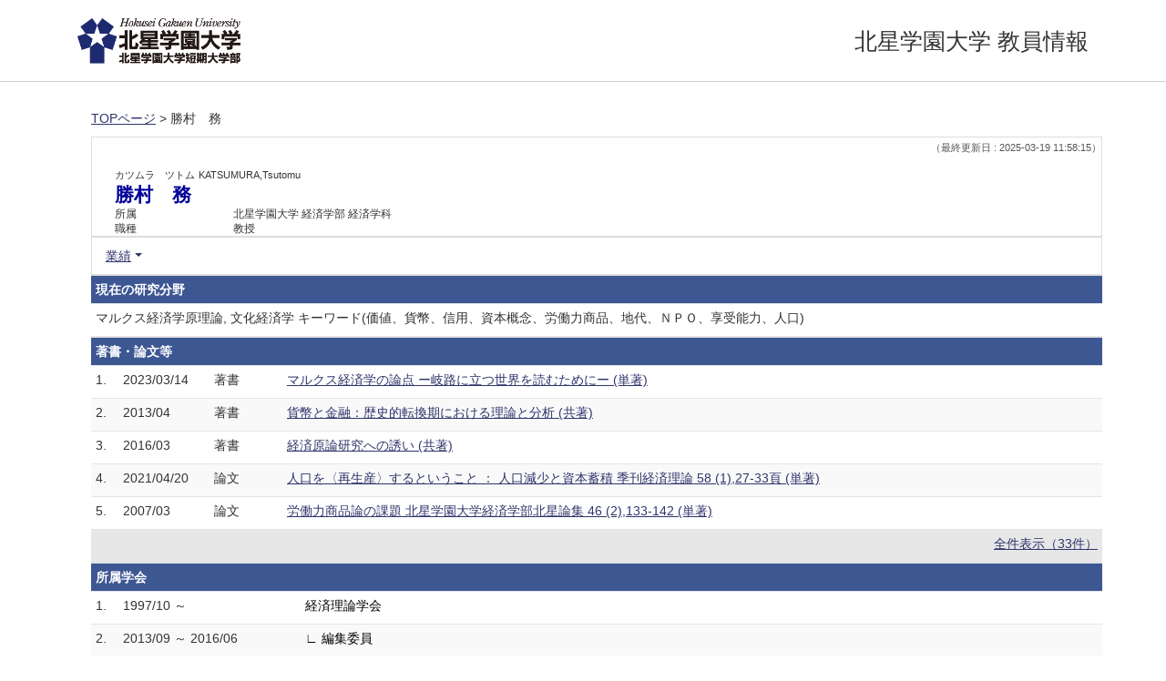

--- FILE ---
content_type: text/html;charset=UTF-8
request_url: http://www2.hokusei.ac.jp/hguhp/KgApp/k03/resid/S000100;jsessionid=DEBFCDE4D24AE8174545F4EC1513D17A
body_size: 23333
content:
<!DOCTYPE html>

<!--[if gt IE 8]><!-->
<!--[if IE 8]>    <html class="no-js lt-ie9"> <![endif]-->
<html xmlns="http://www.w3.org/1999/xhtml"
      lang="ja">
<!--<![endif]-->
    <head>
        <title>
        	
        		教員情報 - 勝村　務 | 北星学園大学
        	
        	
        </title>
        <meta charset="utf-8" />
        <meta http-equiv="X-UA-Compatible" content="IE=edge,chrome=1" />
        <meta name="viewport" content="width=device-width, initial-scale=1, shrink-to-fit=no">
        <meta name="format-detection" content="telephone=no" />
        <meta http-equiv="Expires" content="0" />
        <meta http-equiv="Pragma" content="no-cache" />
        <meta http-equiv="Cache-Control" content="no-cache" />
        <link href="/hguhp/KgApp/jquery/jquery-ui.min.css;jsessionid=CE60948E2EDF3473BE9BC8F80256A60E" rel="stylesheet" />
        <link href="/hguhp/KgApp/bootstrap/css/bootstrap.css;jsessionid=CE60948E2EDF3473BE9BC8F80256A60E" rel="stylesheet" />
        <link href="/hguhp/KgApp/bootstrap/css/bootstrap.min.css;jsessionid=CE60948E2EDF3473BE9BC8F80256A60E" rel="stylesheet" />
        <link href="/hguhp/KgApp/bootswatch/css/bootstrap-cerulean.min.css;jsessionid=CE60948E2EDF3473BE9BC8F80256A60E" rel="stylesheet" />
        <link href="/hguhp/KgApp/app/css/styles.css;jsessionid=CE60948E2EDF3473BE9BC8F80256A60E" rel="stylesheet" />
        <link href="/hguhp/KgApp/bootstrap/font/css/open-iconic-bootstrap.css;jsessionid=CE60948E2EDF3473BE9BC8F80256A60E" rel="stylesheet" />
        <script src="/hguhp/KgApp/jquery/jquery.min.js;jsessionid=CE60948E2EDF3473BE9BC8F80256A60E"></script>
        <script src="/hguhp/KgApp/jquery/jquery-ui.min.js;jsessionid=CE60948E2EDF3473BE9BC8F80256A60E"></script>
        <script src="/hguhp/KgApp/popper/popper.js;jsessionid=CE60948E2EDF3473BE9BC8F80256A60E"></script>
        <script src="/hguhp/KgApp/bootstrap/js/bootstrap.min.js;jsessionid=CE60948E2EDF3473BE9BC8F80256A60E"></script>
        <script src="https://cdnjs.cloudflare.com/ajax/libs/jquery-cookie/1.3.1/jquery.cookie.min.js"></script>
        <script src="/hguhp/KgApp/app/js/jquery.utility-kit.js;jsessionid=CE60948E2EDF3473BE9BC8F80256A60E"></script>
        <script>
        $(document).ready(function() {
			$('a').keepPosition();
		});
        </script>
    <meta charset="utf-8">
    </head>
    <body>
    <header id="global-header">
	
<nav class="navbar navbar-default navbar-fixed-top">
  <div class="container">
    <div class="navbar-header header">
    
    	<div class="header-left">
    		<a href="https://www.hokusei.ac.jp/" ><img src="/hguhp/KgApp/app/img/hgu_logo.png;jsessionid=CE60948E2EDF3473BE9BC8F80256A60E"></a>
    	</div>
    	
    	<div class="header-right">
	      <!--*/ 英語のカスタマイズが有効か判定する */-->
	      
		  <span class="navbar-link">北星学園大学 教員情報</span>
    	</div>
    	
    </div>
      
  </div>
</nav>




</header>
    <div class="container">
        <div class="row">
            <div class="col-sm-12">
				
 
<script type="text/javascript" src="/hguhp/KgApp/app/js/name-header.js;jsessionid=CE60948E2EDF3473BE9BC8F80256A60E"></script>
<script type='text/javascript'>
/*<![CDATA[*/

$(function(){

	//業績データのアコーディオンの開閉動作制御
	var accConf = /*[]*/ null;
	
	if (accConf == null) {
		if (window.innerWidth >= 768) {
			//スマホ以外の画面ではアコーディオンを開く
			$('.gyoseki-callapse').each(function(i, elem) {

			    var targetId = $(elem).data('target');
			    var $target = $(targetId);

			    if (!$target.hasClass('show')) {
			    	$target.addClass('show');
			    }
			});
		}
	} else {
		// 既にアコーディオン開閉情報をsessionが保持している場合
		for (var i = 0; i < accConf.length; i++) {
			var $target = $(accConf[i]);
			if (!$target.hasClass('show')) {
		    	$target.addClass('show');
		    }
		}
	}

	//スムーズスクロール
	$(document).on('click', "a[href^='#']", function() {
		var pos = 185;	//name-headerを考慮してのスクロール位置
		if (window.innerWidth <= 767) {  //画面サイズ767px以下だとheaderの高さが変わる
			pos = 125;
		}

		//data-box属性がない場合は通常のスムーズスクロール
		if (!$(this).data("box")) {
			$("body,html").stop().animate({
				scrollTop:$($(this).attr("href")).offset().top - pos
			});

		//data-box属性がある場合はdata-box内をスムーズスクロール
		} else {
			var $box = $($(this).data("box"));
			var $tareget = $($(this).attr("href"));
			var dist = $tareget.position().top - $box.position().top;
			$box.stop().animate({
				scrollTop: $box.scrollTop() + dist + 15 - pos
			});
		}
	});

	// windowTop設定
	var top = /**/ 0;
	$(window).scrollTop(top);

	$(window).scroll(function () {
		var winTop = $(this).scrollTop();
	});

	$('a.disabled').click(function(){
		 return false;
	});

	//URLクリック時
	$(document).on('click', "a[href^='/']", function() {
		var windowTop = $(window).scrollTop();
		var accordion = new Array(20);
		var j = 0;

		$('.gyoseki-callapse').each(function(i, elem) {
		    var targetId = $(elem).data('target');
		    var $target = $(targetId);

		    if ($target.hasClass('show')) {
		    	accordion[j] = JSON.stringify(targetId);
		    	j++;
		    }
		});

		$.ajax({
	        url: "/k04/pageConf",
	        type: "GET",
	        datatype: "json",
	        data: { jspName: "k03",
	        	accordion: accordion,
	        	windowTop: windowTop},
	        traditional: true,
	    });
	});

});

/*]]>*/
</script>

<div class="container">
  
  
	  <div class="Breadcrumbs">
	  	
	    <a href="/hguhp/KgApp/TOP;jsessionid=CE60948E2EDF3473BE9BC8F80256A60E">TOPページ</a>
	    
	    
	    
	    
	    >
	    
	    
	    	勝村　務
	    
	    
	  </div>
  

<div id ="cloneplace">
  <div class="name-header">
    <span class="date">（最終更新日 : 2025-03-19 11:58:15）</span>
    
    <div id="title" class="col-sm-9">
    <div class="name">
    
		
        
	      <SPAN class="k03-title1-font1">カツムラ　ツトム</SPAN>
	      <SPAN class="k03-title1-font1">KATSUMURA,Tsutomu</SPAN><BR>
	      <SPAN class="k03-title1-font2">勝村　務</SPAN>
        
    
    </div>
    <div class="kyoin-info">
      <div class="syozoku">
        <SPAN class="k03-title1-font3 boxA">所属</SPAN>
        
	        <SPAN class="k03-title1-font3 boxB">北星学園大学  経済学部 経済学科</SPAN>
	        
	        
	        
	        <DIV class="clear"></DIV>
        
        
      </div>
      <div class="syokusyu">
        <SPAN class="k03-title1-font3 boxA">職種</SPAN>
        <SPAN class="k03-title1-font3 boxB">教授</SPAN>
      </div>
    </div>
  </div>
  </div>
  <div class="gyoseki-menu hidden-xs">

    <ul class="nav list-inline">
      
      <li class="dropdown list-inline-item">
        <a href="#" class="dropdown-toggle" data-toggle="dropdown" role="button">業績</a>
        <ul class="dropdown-menu scrollable-menu" role="menu">
            <li>
            	<a href="#870">
					現在の研究分野
					
            	</a>
            </li>
            <li>
            	<a href="#868">
					著書・論文等
					
            	</a>
            </li>
            <li>
            	<a href="#863">
					所属学会
					
            	</a>
            </li>
            <li>
            	<a href="#858">
					学歴
					
            	</a>
            </li>
            <li>
            	<a href="#861">
					職歴
					
            	</a>
            </li>
        </ul>
      </li>
      
    </ul>

  </div>
  </div>

  <div class="gyoseki-field">
  
      
      
      	<div><div>


</div></div>
      
      
    
      
      
      	<div><div>


</div></div>
      
      
    
      
      
      	<div><div>


<table class="gyoseki-table table table-striped table-condensed">
<tbody>
  <tr>
    <th class="info" id="870">
      現在の研究分野
      
    </th>
  </tr>
  <tr>
    <td>
      <label style="font-weight: normal;">
        マルクス経済学原理論, 文化経済学 キーワード(価値、貨幣、信用、資本概念、労働力商品、地代、ＮＰＯ、享受能力、人口)
      </label>
        <!-- 外部リンク -->
         
    </td>
  </tr>
</tbody>
</table>

</div></div>
      
      
    
      
      
      	<div><div>


<table class="gyoseki-table table table-striped table-condensed">
<tbody>
  <tr>
    <th class="info" colspan="4" id="868">
      著書・論文等
      
    </th>
  </tr>
  
    <tr id="m22_1">
      <td class="k03-number">1.</td>
       <td class="k03-YMD" >
       		2023/03/14
       		
       </td>
      <td class="k03-m22-nktitm">著書</td>
      <td>
        <label style="font-weight: normal;">
		
		
			<a href="/hguhp/KgApp/k04/resid/S000100/A230320113741008395/868;jsessionid=CE60948E2EDF3473BE9BC8F80256A60E">
		
            マルクス経済学の論点 ー岐路に立つ世界を読むためにー (単著)
          </a>
        </label>
        &nbsp;
        <!-- 外部リンク -->
         
      </td>
    </tr>
  
    <tr id="m22_2">
      <td class="k03-number">2.</td>
       <td class="k03-YMD" >
       		2013/04
       		
       </td>
      <td class="k03-m22-nktitm">著書</td>
      <td>
        <label style="font-weight: normal;">
		
		
			<a href="/hguhp/KgApp/k04/resid/S000100/A200326092928004085/868;jsessionid=CE60948E2EDF3473BE9BC8F80256A60E">
		
            貨幣と金融：歴史的転換期における理論と分析 (共著)
          </a>
        </label>
        &nbsp;
        <!-- 外部リンク -->
         
      </td>
    </tr>
  
    <tr id="m22_3">
      <td class="k03-number">3.</td>
       <td class="k03-YMD" >
       		2016/03
       		
       </td>
      <td class="k03-m22-nktitm">著書</td>
      <td>
        <label style="font-weight: normal;">
		
		
			<a href="/hguhp/KgApp/k04/resid/S000100/A200326092928004096/868;jsessionid=CE60948E2EDF3473BE9BC8F80256A60E">
		
            経済原論研究への誘い (共著)
          </a>
        </label>
        &nbsp;
        <!-- 外部リンク -->
         
      </td>
    </tr>
  
    <tr id="m22_4">
      <td class="k03-number">4.</td>
       <td class="k03-YMD" >
       		2021/04/20
       		
       </td>
      <td class="k03-m22-nktitm">論文</td>
      <td>
        <label style="font-weight: normal;">
		
		
			<a href="/hguhp/KgApp/k04/resid/S000100/A220216221237006843/868;jsessionid=CE60948E2EDF3473BE9BC8F80256A60E">
		
            人口を〈再生産〉するということ ： 人口減少と資本蓄積 季刊経済理論 58 (1),27-33頁 (単著)
          </a>
        </label>
        &nbsp;
        <!-- 外部リンク -->
         
      </td>
    </tr>
  
    <tr id="m22_5">
      <td class="k03-number">5.</td>
       <td class="k03-YMD" >
       		2007/03
       		
       </td>
      <td class="k03-m22-nktitm">論文</td>
      <td>
        <label style="font-weight: normal;">
		
		
			<a href="/hguhp/KgApp/k04/resid/S000100/A200326092928004069/868;jsessionid=CE60948E2EDF3473BE9BC8F80256A60E">
		
            労働力商品論の課題 北星学園大学経済学部北星論集 46 (2),133-142 (単著)
          </a>
        </label>
        &nbsp;
        <!-- 外部リンク -->
         
      </td>
    </tr>
  
  
    <tr id="m22_act1">
      <td class="table-active" colspan="4" style="text-align: right">
        <label style="font-weight: normal;">
		
		
			<a href="/hguhp/KgApp/k05/resid/S000100/868;jsessionid=CE60948E2EDF3473BE9BC8F80256A60E" target="_blank">
		
          	全件表示（33件）
          </a>
        </label>
      </td>
    </tr>
  
</tbody>
</table>


</div></div>
      
      
    
      
      
      	<div><div>


</div></div>
      
      
    
      
      
      	<div><div>


<table class="gyoseki-table table table-striped table-condensed">
<tbody>
  <tr>
    <th class="info" colspan="3" id="863">
      所属学会
      </th>
  </tr>
  
    <tr id="m12_${m13st.count}">
      <td class="k03-number" >1.</td>
      <td class="k03-periodYMD">
        1997/10
        
          ～
        
        
      </td>
      <td>
        
       	 
       	    <label style="font-weight: normal;">	
			
			
				<a href="/hguhp/KgApp/k04/resid/S000100/A200325174706000486/8631;jsessionid=CE60948E2EDF3473BE9BC8F80256A60E" class="disabled">
			
           		 経済理論学会
          		</a>
        </label>
        
      &nbsp;
       <!-- 外部リンク -->
        
      </td>
    </tr>
  
    <tr id="m12_${m13st.count}">
      <td class="k03-number" >2.</td>
      <td class="k03-periodYMD">
        2013/09
        
          ～
        
        2016/06
      </td>
      <td>
        
        <label style="font-weight: normal;">
			
			
				<a href="/hguhp/KgApp/k04/resid/S000100/A250319115815010659/8632;jsessionid=CE60948E2EDF3473BE9BC8F80256A60E" class="disabled">
			
            ∟&nbsp;編集委員
          	</a>
          	</label>
        	
       	 
      &nbsp;
       <!-- 外部リンク -->
        
      </td>
    </tr>
  
    <tr id="m12_${m13st.count}">
      <td class="k03-number" >3.</td>
      <td class="k03-periodYMD">
        2019/12
        
          ～
        
        2021/12
      </td>
      <td>
        
        <label style="font-weight: normal;">
			
			
				<a href="/hguhp/KgApp/k04/resid/S000100/A250319115815010660/8632;jsessionid=CE60948E2EDF3473BE9BC8F80256A60E" class="disabled">
			
            ∟&nbsp;幹事
          	</a>
          	</label>
        	
       	 
      &nbsp;
       <!-- 外部リンク -->
        
      </td>
    </tr>
  
    <tr id="m12_${m13st.count}">
      <td class="k03-number" >4.</td>
      <td class="k03-periodYMD">
        2022/04
        
          ～
        
        
      </td>
      <td>
        
        <label style="font-weight: normal;">
			
			
				<a href="/hguhp/KgApp/k04/resid/S000100/A250319115815010661/8632;jsessionid=CE60948E2EDF3473BE9BC8F80256A60E" class="disabled">
			
            ∟&nbsp;幹事
          	</a>
          	</label>
        	
       	 
      &nbsp;
       <!-- 外部リンク -->
        
      </td>
    </tr>
  
    <tr id="m12_${m13st.count}">
      <td class="k03-number" >5.</td>
      <td class="k03-periodYMD">
        2025/04/01
        
          ～
        
        
      </td>
      <td>
        
        <label style="font-weight: normal;">
			
			
				<a href="/hguhp/KgApp/k04/resid/S000100/A250319115815010662/8632;jsessionid=CE60948E2EDF3473BE9BC8F80256A60E" class="disabled">
			
            ∟&nbsp;事務局長
          	</a>
          	</label>
        	
       	 
      &nbsp;
       <!-- 外部リンク -->
        
      </td>
    </tr>
  
  
    <tr id="m12_act1">
      <td class="table-active" colspan="3" style="text-align: right">
        <label style="font-weight: normal;">
		
		
			<a href="/hguhp/KgApp/k05/resid/S000100/863;jsessionid=CE60948E2EDF3473BE9BC8F80256A60E" target="_blank">
		
          	全件表示（10件）
          </a>
        </label>
      </td>
    </tr>
  
</tbody>
</table>


</div></div>
      
      
    
      
      
      	<div><div>


</div></div>
      
      
    
      
      
      	<div><div>
	
	

</div></div>
      
      
    
      
      
      	<div><div>



</div></div>
      
      
    
      
      
      	<div><div>
	
	
		<table class="gyoseki-table table table-striped table-condensed">
			<tbody>
				<tr>
					<th class="info" colspan="3" id="858">
						学歴
						
					</th>
				</tr>
				
					<tr id="m11_1">
						<td class="k03-number" >1.</td>
						<td class="k03-periodYMD">
							1988/04～1992/03
						</td>
						<td>
							<label style="font-weight: normal;">
							
							
								<a href="/hguhp/KgApp/k04/resid/S000100/A200325174658000268/858;jsessionid=CE60948E2EDF3473BE9BC8F80256A60E" class="disabled">
														
								東京大学 経済学部 経済学科 卒業 学士〔経済学〕
								</a>
							</label>
							&nbsp;
							<!-- 外部リンク -->
							
						</td>
					</tr>
				
					<tr id="m11_2">
						<td class="k03-number" >2.</td>
						<td class="k03-periodYMD">
							1992/04～1996/03
						</td>
						<td>
							<label style="font-weight: normal;">
							
							
								<a href="/hguhp/KgApp/k04/resid/S000100/A200325174658000272/858;jsessionid=CE60948E2EDF3473BE9BC8F80256A60E" class="disabled">
														
								東京大学社会情報研究所教育部研究生課程
								</a>
							</label>
							&nbsp;
							<!-- 外部リンク -->
							
						</td>
					</tr>
				
					<tr id="m11_3">
						<td class="k03-number" >3.</td>
						<td class="k03-periodYMD">
							1993/04～1996/03
						</td>
						<td>
							<label style="font-weight: normal;">
							
							
								<a href="/hguhp/KgApp/k04/resid/S000100/A200325174658000270/858;jsessionid=CE60948E2EDF3473BE9BC8F80256A60E" class="disabled">
														
								東京大学大学院 経済学研究科 第2種(一貫制） 修士 修了 修士〔経済学〕
								</a>
							</label>
							&nbsp;
							<!-- 外部リンク -->
							
						</td>
					</tr>
				
					<tr id="m11_4">
						<td class="k03-number" >4.</td>
						<td class="k03-periodYMD">
							1996/04～2000/03
						</td>
						<td>
							<label style="font-weight: normal;">
							
							
								<a href="/hguhp/KgApp/k04/resid/S000100/A200325174658000271/858;jsessionid=CE60948E2EDF3473BE9BC8F80256A60E" class="disabled">
														
								東京大学大学院 経済学研究科 第2種(一貫制） 博士 単位取得満期退学
								</a>
							</label>
							&nbsp;
							<!-- 外部リンク -->
							
						</td>
					</tr>
				

				
			</tbody>
		</table>

		

	
</div></div>
      
      
    
      
      
      	<div><div>


<table class="gyoseki-table table table-striped table-condensed">
<tbody>
  <tr>
    <th class="info" colspan="3" id="861">
      職歴
      
    </th>
  </tr>
  
    <tr id="m17_1">
      <td class="k03-number" >1.</td>
      <td class="k03-periodYMD">
        1994/04
        
          ～
        
         1995/03
      </td>
      <td>
      <label style="font-weight: normal;">
        
		
		
			<a href="/hguhp/KgApp/k04/resid/S000100/A200325174731000556/8611;jsessionid=CE60948E2EDF3473BE9BC8F80256A60E" class="disabled">
		
            筑波大学附属高等学校  非常勤講師
          </a>
        
        
      </label>
 		&nbsp;
       <!-- 外部リンク -->
        
      </td>
    </tr>
  
    <tr id="m17_2">
      <td class="k03-number" >2.</td>
      <td class="k03-periodYMD">
        1998/04
        
          ～
        
         1999/03
      </td>
      <td>
      <label style="font-weight: normal;">
        
		
		
			<a href="/hguhp/KgApp/k04/resid/S000100/A200325174731000557/8611;jsessionid=CE60948E2EDF3473BE9BC8F80256A60E" class="disabled">
		
            文教大学 国際学部 非常勤講師
          </a>
        
        
      </label>
 		&nbsp;
       <!-- 外部リンク -->
        
      </td>
    </tr>
  
    <tr id="m17_3">
      <td class="k03-number" >3.</td>
      <td class="k03-periodYMD">
        2000/04
        
          ～
        
         2003/03
      </td>
      <td>
      <label style="font-weight: normal;">
        
		
		
			<a href="/hguhp/KgApp/k04/resid/S000100/A200325174731000558/8611;jsessionid=CE60948E2EDF3473BE9BC8F80256A60E" class="disabled">
		
            国士舘大学 政経学部 非常勤講師
          </a>
        
        
      </label>
 		&nbsp;
       <!-- 外部リンク -->
        
      </td>
    </tr>
  
    <tr id="m17_4">
      <td class="k03-number" >4.</td>
      <td class="k03-periodYMD">
        2002/04
        
          ～
        
         2005/03
      </td>
      <td>
      <label style="font-weight: normal;">
        
		
		
			<a href="/hguhp/KgApp/k04/resid/S000100/A200325174731000559/8611;jsessionid=CE60948E2EDF3473BE9BC8F80256A60E" class="disabled">
		
            大東文化大学 経営学部 非常勤講師
          </a>
        
        
      </label>
 		&nbsp;
       <!-- 外部リンク -->
        
      </td>
    </tr>
  
    <tr id="m17_5">
      <td class="k03-number" >5.</td>
      <td class="k03-periodYMD">
        2002/10
        
          ～
        
         2004/03
      </td>
      <td>
      <label style="font-weight: normal;">
        
		
		
			<a href="/hguhp/KgApp/k04/resid/S000100/A200325174731000560/8611;jsessionid=CE60948E2EDF3473BE9BC8F80256A60E" class="disabled">
		
            東京学芸大学 教育学部 非常勤講師
          </a>
        
        
      </label>
 		&nbsp;
       <!-- 外部リンク -->
        
      </td>
    </tr>
  
  
    <tr id="m17_act1">
      <td class="table-active" colspan="3" style="text-align: right">
        <label style="font-weight: normal;">
		
		
			<a href="/hguhp/KgApp/k05/resid/S000100/861;jsessionid=CE60948E2EDF3473BE9BC8F80256A60E" target="_blank">
		
          	全件表示（17件）
          </a>
        </label>
      </td>
    </tr>
  
</tbody>
</table>


</div></div>
      
      
    
      
      
      	<div><div>
	
	</div></div>
      
      
    
  </div>
</div>


            </div>
        </div>
    </div>
    <div id="global-footer">
	<footer class="footer bg-primary" style="text-align: center">
		<div class="container">
			<img src="[data-uri]" />
			<br>
			<span class="copy-right">©Copyright 1998-2021 Hokusei GakuenUniversity. All rights reserved.<span>
		</div>
	</footer>
</div>
    </body>
</html>